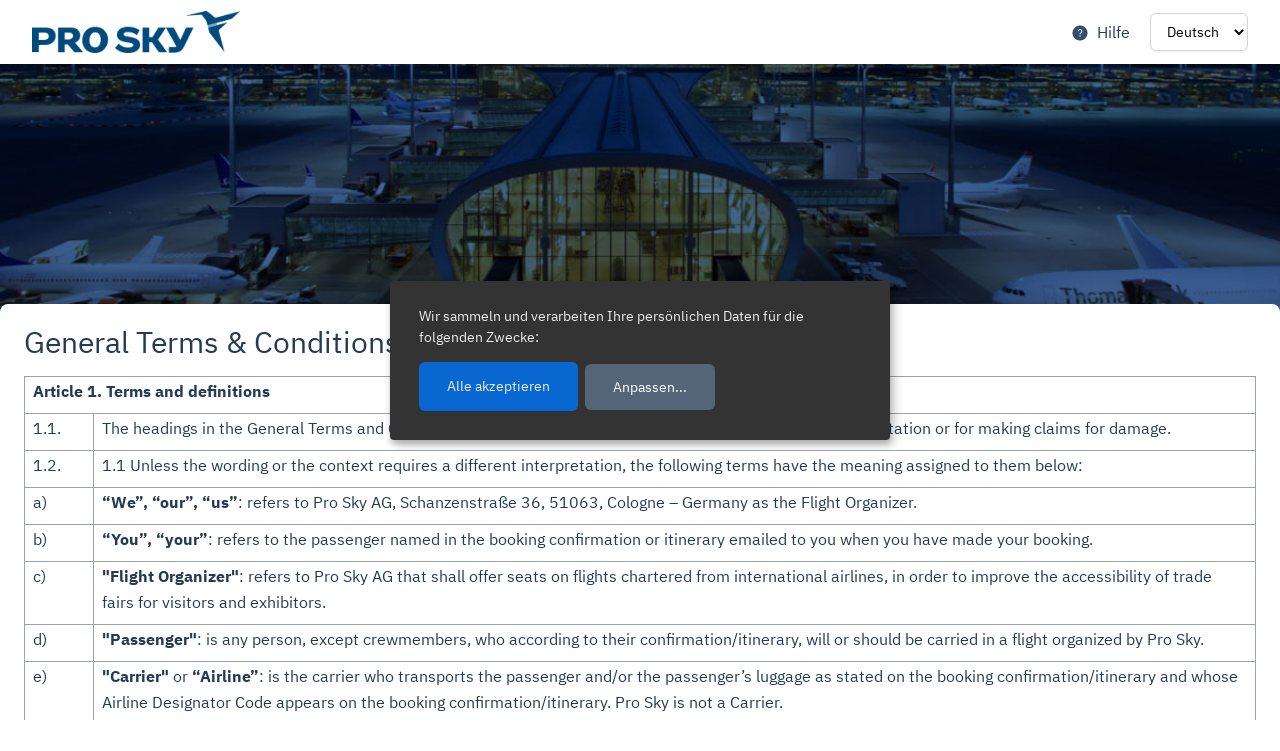

--- FILE ---
content_type: text/html; charset=UTF-8
request_url: https://airtickets.pro-sky.com/en/booking/demoversion/legal
body_size: 21082
content:
<!DOCTYPE html>
<html lang="de">
    <head>
        <meta charset="utf-8">
        <meta name="viewport" content="width=device-width, initial-scale=1">
                                    <title>Demoversion | Pro Sky</title>
                    
        <!-- Klaro! Consent Manager Utility -->
        <script defer src="https://airtickets.pro-sky.com/js/klaro-cm/config.js"></script>
        <script defer src="https://airtickets.pro-sky.com/js/klaro-cm/klaro.js"></script>
        <link href="https://airtickets.pro-sky.com/css/klaro.css" rel="stylesheet">

        <!-- Favicon -->
		<link rel="shortcut icon" href="https://airtickets.pro-sky.com/favicon.ico">

        <!-- Styles -->
        <link rel="stylesheet" href="https://airtickets.pro-sky.com/css/app-tailwind.css?id=fa11aeafb8ddf0e52efa">
        <style >[wire\:loading], [wire\:loading\.delay], [wire\:loading\.inline-block], [wire\:loading\.inline], [wire\:loading\.block], [wire\:loading\.flex], [wire\:loading\.table], [wire\:loading\.grid], [wire\:loading\.inline-flex] {display: none;}[wire\:loading\.delay\.shortest], [wire\:loading\.delay\.shorter], [wire\:loading\.delay\.short], [wire\:loading\.delay\.long], [wire\:loading\.delay\.longer], [wire\:loading\.delay\.longest] {display:none;}[wire\:offline] {display: none;}[wire\:dirty]:not(textarea):not(input):not(select) {display: none;}input:-webkit-autofill, select:-webkit-autofill, textarea:-webkit-autofill {animation-duration: 50000s;animation-name: livewireautofill;}@keyframes livewireautofill { from {} }</style>

        <link rel="icon" type="image/png" sizes="16x16" href="https://airtickets.pro-sky.com/images/icons/favicon-16x16.png">
<link rel="icon" type="image/png" sizes="32x32" href="https://airtickets.pro-sky.com/images/icons/favicon-32x32.png">
<link rel="apple-touch-icon" sizes="180x180" href="https://airtickets.pro-sky.com/images/icons/apple-touch-icon.png">

<link rel="mask-icon" href="https://airtickets.pro-sky.com/images/icons/safari-pinned-tab.svg" color="#267bb4">
<link rel="manifest" href="https://airtickets.pro-sky.com/site.webmanifest.json">
<meta name="msapplication-config" content="https://airtickets.pro-sky.com/browserconfig.xml">
<meta name="msapplication-TileColor" content="#267bb4">
<meta name="theme-color" content="#267bb4">
        
        <!-- CSRF Token -->
        <meta name="csrf-token" content="fIGeSnmUwuGyNVEjHBfkYzNbzH2oXGHvwNR89NlF">

        <script src="https://cdn.jsdelivr.net/gh/alpinejs/alpine@v2.x.x/dist/alpine.min.js" defer></script>
        <script src="https://js.stripe.com/basil/stripe.js"></script>
    </head>

    <body>
            <div class="min-h-screen flex flex-col">

                                
    <div class="bg-oslo bg-cover bg-no-repeat bg-top bg-gray-100 h-96"
        >
        <div class="bg-white">
    <div class="max-w-7xl mx-auto px-4 sm:px-6 lg:px-8">
        <div class="flex items-center justify-between h-16">
            <div class="flex items-center">
                <div class="flex-shrink-0">
                                    <a href="https://airtickets.pro-sky.com/de/booking/demoversion ">
                        <img class="w-52" src="https://airtickets.pro-sky.com/images/logo-prosky.png" alt="">
                    </a>
                                </div>
            </div>
            
            <div class="flex items-center">
                                    <div>
                        <a href="https://airtickets.pro-sky.com/de/booking/demoversion/faq" class="text-prosky-text flex flex-row hover:text-prosky-blue">
                            <svg class="mt-1 mr-2" width="18" height="18" viewBox="0 0 18 18" fill="none" xmlns="http://www.w3.org/2000/svg">
                                <path fill-rule="evenodd" clip-rule="evenodd" d="M9 16.5C13.1421 16.5 16.5 13.1421 16.5 9C16.5 4.85786 13.1421 1.5 9 1.5C4.85786 1.5 1.5 4.85786 1.5 9C1.5 13.1421 4.85786 16.5 9 16.5ZM9.43081 10.2674V10.6012H8.54416V10.2257C8.54416 10.0101 8.57198 9.82058 8.62761 9.65716C8.68324 9.49374 8.75452 9.34944 8.84145 9.22427C8.92837 9.0991 9.02747 8.98957 9.13873 8.89569C9.25 8.80181 9.36474 8.70967 9.48296 8.61926C9.59423 8.53581 9.70202 8.45236 9.80633 8.36892C9.91064 8.28547 10.0028 8.19159 10.0828 8.08727C10.1627 7.98296 10.2271 7.86648 10.2757 7.73783C10.3244 7.60918 10.3487 7.45445 10.3487 7.27364C10.3487 6.83554 10.234 6.51912 10.0045 6.32441C9.77503 6.12969 9.4621 6.03234 9.06572 6.03234C8.82232 6.03234 8.61544 6.07058 8.44506 6.14708C8.27469 6.22357 8.13213 6.32441 8.01739 6.44958C7.90264 6.57476 7.81224 6.71558 7.74618 6.87204C7.68011 7.02851 7.63317 7.18672 7.60535 7.34666L6.75 7.13804C6.79172 6.90855 6.86648 6.68255 6.97427 6.46001C7.08206 6.23748 7.23157 6.03581 7.42281 5.85501C7.61405 5.6742 7.85049 5.52816 8.13213 5.4169C8.41377 5.30563 8.75278 5.25 9.14917 5.25C9.45515 5.25 9.74026 5.28999 10.0045 5.36996C10.2688 5.44993 10.4965 5.56989 10.6878 5.72983C10.879 5.88978 11.0303 6.09145 11.1415 6.33484C11.2528 6.57823 11.3084 6.85987 11.3084 7.17976C11.3084 7.43011 11.2789 7.64743 11.2197 7.83171C11.1606 8.01599 11.0824 8.17768 10.985 8.31676C10.8877 8.45584 10.7799 8.57754 10.6617 8.68185C10.5435 8.78616 10.4218 8.887 10.2966 8.98435C10.1784 9.07476 10.0671 9.16342 9.9628 9.25035C9.85848 9.33727 9.76634 9.43115 9.68637 9.53199C9.6064 9.63282 9.54381 9.74235 9.49861 9.86057C9.45341 9.97879 9.43081 10.1144 9.43081 10.2674ZM9.50383 11.4252V12.75H8.46071V11.4252H9.50383Z" fill="#334E68"/>
                            </svg>
                            <span>Hilfe</span>
                        </a>
                    </div>
                                <select x-model="lang" x-data="{ 'lang': 'de', 'langs' : [&quot;en&quot;,&quot;de&quot;], 'currentRoute' : 'ZnJvbnRlbmQuYm9va2luZ3BhZ2VzLmxlZ2Fs', 'slug': 'demoversion', 'target' : 'https://airtickets.pro-sky.com/booking/demoversion/language-select' }"
            @change="window.location.href = target + '?setLang=' + lang + '&returnTo=' + currentRoute + '&slug=' + slug"
            class="bg-prosky-bg ml-5 block py-2 px-3 border border-gray-300 bg-white rounded-md shadow-sm focus:outline-none focus:ring-indigo-500 focus:border-indigo-500 sm:text-sm">
                    <option value="en">English</option>
                    <option value="de">Deutsch</option>
            </select>

            </div>
        </div>
    </div>
</div>
<header class="h-48">
    <div class="max-w-7xl mx-auto py-6 px-4 sm:px-6 lg:px-8">
        <h1 class="text-3xl font-bold leading-tight text-white pt-12"
                    >
            
        </h1>
        <p class="text-2xl mt-1 font-normal text-white leading-8"
                   >
            <span class="text-3xl font-bold"></span>
            </div>
</header>    

    </div>
    <div class="bg-gray-100" style="min-height: 450px;">

        <main>
            <div class=" max-w-7xl mx-auto py-6">
                <div class="px-4 py-6 sm:px-0">
                    <div class="bg-white shadow overflow-hidden sm:rounded-lg -mt-32">
                        <div class="px-4 py-5 sm:px-6">
                            <article class="legal">
                                <h1>General Terms & Conditions</h1>
                                

                                
                                    <table class="border-1">
                                        <tbody>
                                        <tr>
                                            <td colspan="2" class="confluenceTd"><p><strong>Article 1. Terms and
                                                        definitions</strong></p></td>
                                        </tr>
                                        <tr>
                                            <td class="confluenceTd"><p>1.1.</p></td>
                                            <td class="confluenceTd"><p>The headings in the General Terms and Conditions
                                                    are only for transparency and are not relevant for interpretation or
                                                    for making claims for damage.</p></td>
                                        </tr>
                                        <tr>
                                            <td class="confluenceTd"><p>1.2.</p></td>
                                            <td class="confluenceTd"><p>1.1 Unless the wording or the context requires a
                                                    different interpretation, the following terms have the meaning
                                                    assigned to them below:</p></td>
                                        </tr>
                                        <tr>
                                            <td class="confluenceTd"><p>a)</p></td>
                                            <td class="confluenceTd"><p><strong>“We”, “our”, “us”</strong>: refers to
                                                    Pro Sky AG, Schanzenstraße 36, 51063, Cologne – Germany as the
                                                    Flight Organizer. </p></td>
                                        </tr>
                                        <tr>
                                            <td class="confluenceTd"><p>b)</p></td>
                                            <td class="confluenceTd"><p><strong>“You”, “your”</strong>: refers to the
                                                    passenger named in the booking confirmation or itinerary emailed to
                                                    you when you have made your booking.</p></td>
                                        </tr>
                                        <tr>
                                            <td class="confluenceTd"><p>c)</p></td>
                                            <td class="confluenceTd"><p><strong>"Flight Organizer"</strong>: refers to
                                                    Pro Sky AG that shall offer seats on flights chartered from
                                                    international airlines, in order to improve the accessibility of
                                                    trade fairs for visitors and exhibitors.</p></td>
                                        </tr>
                                        <tr>
                                            <td class="confluenceTd"><p>d)</p></td>
                                            <td class="confluenceTd"><p><strong>"Passenger"</strong>: is any person,
                                                    except crewmembers, who according to their confirmation/itinerary,
                                                    will or should be carried in a flight organized by Pro Sky.</p></td>
                                        </tr>
                                        <tr>
                                            <td class="confluenceTd"><p>e)</p></td>
                                            <td class="confluenceTd"><p><strong>"Carrier"</strong> or
                                                    <strong>“Airline”</strong>: is the carrier who transports the
                                                    passenger and/or the passenger’s luggage as stated on the booking
                                                    confirmation/itinerary and whose Airline Designator Code appears on
                                                    the booking confirmation/itinerary. Pro Sky is not a Carrier.</p>
                                            </td>
                                        </tr>
                                        <tr>
                                            <td class="confluenceTd"><p>f)</p></td>
                                            <td class="confluenceTd"><p><strong>“Flight Program”</strong> : is a
                                                    collection of flights organized by Pro Sky and chartered from
                                                    international carrier with the only end of improve the accessibility
                                                    of a specific trade fairs.</p></td>
                                        </tr>
                                        <tr>
                                            <td class="confluenceTd"><p>g)</p></td>
                                            <td class="confluenceTd"><p><strong>“Booking confirmation”</strong> or
                                                    <strong>“itinerary”</strong>: refers to the document sent to the
                                                    email address used in your booking. The booking confirmation or
                                                    itinerary sets out the passengers’ names, flights, dates, timings
                                                    and routes of the flights you have booked, the fares and its
                                                    conditions.</p></td>
                                        </tr>
                                        <tr>
                                            <td class="confluenceTd"><p>h)</p></td>
                                            <td class="confluenceTd"><p><strong>"Fare"</strong>: is the final price,
                                                    which you must pay for the flight which you have booked and is
                                                    comprised of the Flight Fare and the additional charges.</p></td>
                                        </tr>
                                        <tr>
                                            <td class="confluenceTd"><p>i)</p></td>
                                            <td class="confluenceTd"><p><strong>“Luggage”</strong>: is your personal
                                                    property, which you are taking with you on your journey. Unless
                                                    otherwise stated, this comprises: </p>
                                                <ul>
                                                    <li><p>Carry-on luggage: luggage you take with you on the plane and
                                                            is not checked in</p></li>
                                                    <li><p>Checked-in luggage: luggage you check in to be carried in the
                                                            hold, and which we give you a luggage identification tag
                                                            for.</p></li>
                                                </ul>
                                            </td>
                                        </tr>
                                        <tr>
                                            <td class="confluenceTd"><p>j)</p></td>
                                            <td class="confluenceTd"><p><strong>"Force Majeure"</strong>: refers to
                                                    unusual and unforeseeable circumstances beyond ours or your control,
                                                    which could not have been avoided even if all due care had been
                                                    taken.</p></td>
                                        </tr>
                                        <tr>
                                            <td colspan="2" class="confluenceTd"><p><strong>Article 2. Purpose and
                                                        applicable regulations</strong></p></td>
                                        </tr>
                                        <tr>
                                            <td class="confluenceTd"><p>2.1.</p></td>
                                            <td class="confluenceTd"><p>Pro Sky shall offer seats on flights chartered
                                                    from international airlines, in order to improve the accessibility
                                                    of trade fairs for visitors and exhibitors, and this will be
                                                    regulated by the these General Conditions and Conditions.</p></td>
                                        </tr>
                                        <tr>
                                            <td class="confluenceTd"><p>2.2.</p></td>
                                            <td class="confluenceTd"><p>The “Airline Condition of Carriage” regulates
                                                    how an airline shall carry the passenger and their luggage to the
                                                    destination specified on the booking confirmation/itinerary. Pro Sky
                                                    shall make the respective “Airline Condition of Carriage” available
                                                    to passenger during the booking process and send it together with
                                                    booking confirmation/itinerary.</p></td>
                                        </tr>
                                        <tr>
                                            <td class="confluenceTd"><p>2.3.</p></td>
                                            <td class="confluenceTd"><p>None of the conditions of “Airline Condition of
                                                    Carriage” or “Pro Sky General Term and Conditions” shall invalidate
                                                    any of the passenger's rights provided for by applicable
                                                    legislation.</p></td>
                                        </tr>
                                        <tr>
                                            <td colspan="2" class="confluenceTd"><p><strong>Article 3 - Reservations and
                                                        changes to bookings</strong></p></td>
                                        </tr>
                                        <tr>
                                            <td class="confluenceTd"><p>3.1.</p></td>
                                            <td class="confluenceTd"><p>General</p></td>
                                        </tr>
                                        <tr>
                                            <td class="confluenceTd"><p>3.1.1.</p></td>
                                            <td class="confluenceTd"><p>We will only carry the passengers named in the
                                                    relevant booking confirmation or itinerary. You must prove your
                                                    identity.</p></td>
                                        </tr>
                                        <tr>
                                            <td class="confluenceTd"><p>3.1.2</p></td>
                                            <td class="confluenceTd"><p>Your reservation is not transferable.</p></td>
                                        </tr>
                                        <tr>
                                            <td class="confluenceTd"><p>3.1.3.</p></td>
                                            <td class="confluenceTd"><p>The booking confirmation or itinerary
                                                    constitutes evidence of the contract between you, us and the Carrier
                                                    that will operate you flight. The conditions contained in the
                                                    booking confirmation or itinerary are a summary of the provisions of
                                                    these General Terms and Conditions.</p></td>
                                        </tr>
                                        <tr>
                                            <td class="confluenceTd"><p>3.1.4</p></td>
                                            <td class="confluenceTd"><p>Your reservation is only valid for the flights,
                                                    carrier, dates and route set out in the booking confirmation or
                                                    itinerary, and cannot be used with any other carrier or flight
                                                    program. However, you can change flights dates if the dates are
                                                    available in the respective flight program where you reservation
                                                    belongs, you pay the appropriate flight-change fees– insofar as this
                                                    is specified in the fare conditions – plus any price difference
                                                    between the total amount you originally paid and the total amount
                                                    due for the new flights</p></td>
                                        </tr>
                                        <tr>
                                            <td class="confluenceTd"><p>3.2.</p></td>
                                            <td class="confluenceTd"><p>Contact</p></td>
                                        </tr>
                                        <tr>
                                            <td class="confluenceTd"><p>3.2.1</p></td>
                                            <td class="confluenceTd"><p>If we need to contact you, we will do so using
                                                    the email address you gave when you made the booking, and
                                                    occasionally by text message to the mobile number, you gave us.&nbsp;Evidence
                                                    that we sent the email or text message will be considered to be
                                                    evidence that you received it.</p></td>
                                        </tr>
                                        <tr>
                                            <td class="confluenceTd"><p>3.3</p></td>
                                            <td class="confluenceTd"><p>Personal information</p></td>
                                        </tr>
                                        <tr>
                                            <td class="confluenceTd"><p>3.3.1.</p></td>
                                            <td class="confluenceTd"><p>You accept that you have provided your personal
                                                    data to us for the following purposes: making a flight booking,
                                                    obtaining additional services, development and provision of
                                                    services, facilitating immigration and entry procedures, as well as
                                                    conveying these data associated&nbsp;to&nbsp;the organization of
                                                    your journey to government agencies. You authorize us to transmit
                                                    this information to our own offices, the airline (s) that will
                                                    perform you flight, government agencies and to any other provider of
                                                    the above-mentioned services solely for the purposes stated
                                                    above.</p></td>
                                        </tr>
                                        <tr>
                                            <td class="confluenceTd"><p>3.3.2.</p></td>
                                            <td class="confluenceTd"><p>We check all payment transactions to prevent
                                                    fraud and any other kind of abuse. We use both internal and external
                                                    sources to do so. You accept that we also verify clearly
                                                    identifiable technical features for this purpose. If specific
                                                    circumstances are detected, we reserve the right to send information
                                                    (including personal data) to other companies within the Pro Sky
                                                    Group. They will then also process this information for their own
                                                    purposes.</p></td>
                                        </tr>
                                        <tr>
                                            <td colspan="2" class="confluenceTd"><p><strong>Article 4 - Fares, taxes,
                                                        fees and charges </strong></p></td>
                                        </tr>
                                        <tr>
                                            <td class="confluenceTd"><p>4.1.</p></td>
                                            <td class="confluenceTd"><p>Fares</p></td>
                                        </tr>
                                        <tr>
                                            <td class="confluenceTd"><p>4.1.1</p></td>
                                            <td class="confluenceTd"><p>Fares apply only for carriage from airport of
                                                    departure to the destination airport and do not include ground
                                                    transport services between airports or between airports and city
                                                    centers. Your fare will be in line with our tariffs on the date you
                                                    pay for your booking. If you change any aspects of your booking,
                                                    this may affect the amount you have to pay</p></td>
                                        </tr>
                                        <tr>
                                            <td class="confluenceTd"><p>4.2.</p></td>
                                            <td class="confluenceTd"><p>Taxes, Fees and Charges</p></td>
                                        </tr>
                                        <tr>
                                            <td class="confluenceTd"><p>4.2.1</p></td>
                                            <td class="confluenceTd"><p>You shall pay all applicable taxes, fees and
                                                    other charges imposed by the state or local government or by another
                                                    authority, or by the operator of an airport with regard to the
                                                    passenger or services provided to the passenger, in addition to the
                                                    airfare. When you book our flights, you will be informed of such
                                                    taxes, fees and other charges that are not included in the fare.
                                                    They will be displayed in the price breakdown at the time you make
                                                    your booking.</p></td>
                                        </tr>
                                        <tr>
                                            <td colspan="2" class="confluenceTd"><p><strong>Article 5 - Currency and
                                                        payments </strong></p></td>
                                        </tr>
                                        <tr>
                                            <td class="confluenceTd"><p>5.1</p></td>
                                            <td class="confluenceTd"><p>Currency</p></td>
                                        </tr>
                                        <tr>
                                            <td class="confluenceTd"><p>5.1.1</p></td>
                                            <td class="confluenceTd"><p>You must pay fares, taxes, fees and charges in
                                                    Euros (EUR), unless we specify another currency when (or before) you
                                                    make your payment.</p></td>
                                        </tr>
                                        <tr>
                                            <td class="confluenceTd"><p>5.1.2</p></td>
                                            <td class="confluenceTd"><p>Payment with credit cards may&nbsp;be affected
                                                    by exchange fluctuation between the time you make your booking and
                                                    the time your card provider converts the currency. This is because
                                                    the currency is usually converted a number of days after the date
                                                    the booking is made.</p></td>
                                        </tr>
                                        <tr>
                                            <td class="confluenceTd"><p>5.2.</p></td>
                                            <td class="confluenceTd"><p>Payment</p></td>
                                        </tr>
                                        <tr>
                                            <td class="confluenceTd"><p>5.2.1.</p></td>
                                            <td class="confluenceTd"><p>Unless otherwise stated, the fare is due as soon
                                                    as the booking process is finalized.</p></td>
                                        </tr>
                                        <tr>
                                            <td class="confluenceTd"><p>5.2.2.</p></td>
                                            <td class="confluenceTd"><p>The payment methods available are displayed in
                                                    our booking page.</p></td>
                                        </tr>
                                        <tr>
                                            <td class="confluenceTd"><p>5.2.3</p></td>
                                            <td class="confluenceTd"><p>If we have accepted the method of payment which
                                                    you have chosen, the Total Fare is deemed as provisionally paid,
                                                    until we ascertain or have reasonable grounds to suspect that:</p>
                                            </td>
                                        </tr>
                                        <tr>
                                            <td class="confluenceTd"><p>a)</p></td>
                                            <td class="confluenceTd"><p>the credit card or PayPal details provided by
                                                    you are incorrect or incomplete,</p></td>
                                        </tr>
                                        <tr>
                                            <td class="confluenceTd"><p>b)</p></td>
                                            <td class="confluenceTd"><p>you are not the authorized owner of the credit
                                                    card, PayPal or bank account,</p></td>
                                        </tr>
                                        <tr>
                                            <td class="confluenceTd"><p>c)</p></td>
                                            <td class="confluenceTd"><p>for any other reason you are not entitled to
                                                    access PayPal or credit card, either completely or to an extent
                                                    which will prevent you from honoring your financial commitment to
                                                    us,</p></td>
                                        </tr>
                                        <tr>
                                            <td class="confluenceTd"><p>d)</p></td>
                                            <td class="confluenceTd"><p>the credit card company or PayPal does not grant
                                                    payment of the amount requested by us on the basis of the debit
                                                    authorization you granted us,</p></td>
                                        </tr>
                                        <tr>
                                            <td class="confluenceTd"><p>e)</p></td>
                                            <td class="confluenceTd"><p>the amount which we debit from your credit card
                                                    or PayPal is transferred back into your account either in full or in
                                                    part, or the monies are returned to you in whatever way,</p></td>
                                        </tr>
                                        <tr>
                                            <td class="confluenceTd"><p>5.2.4</p></td>
                                            <td class="confluenceTd"><p>Until the Fare is paid in full, we have the
                                                    right to refuse to provide all of the services which we have agreed
                                                    to provide in this agreement, in particular to refuse to carry
                                                    you.</p></td>
                                        </tr>
                                        <tr>
                                            <td colspan="2" class="confluenceTd"><p><strong>Article 6. Seating, check-in
                                                        and boarding</strong></p></td>
                                        </tr>
                                        <tr>
                                            <td class="confluenceTd"><p>6.1.</p></td>
                                            <td class="confluenceTd"><p>Seating</p></td>
                                        </tr>
                                        <tr>
                                            <td class="confluenceTd"><p>6.1.1.</p></td>
                                            <td class="confluenceTd"><p>Advance seat reservation is not available,
                                                    unless otherwise defined in your fare conditions. If this service is
                                                    available, you may choose, if available, a specific seat category
                                                    (aisle, window or middle seat).</p></td>
                                        </tr>
                                        <tr>
                                            <td class="confluenceTd"><p>6.1.2.</p></td>
                                            <td class="confluenceTd"><p>The Airline and Pro Sky can change a passenger’s
                                                    seat at any time, even after they have boarded the plane, if this is
                                                    necessary for safety or security reasons, or for operational
                                                    reasons.</p></td>
                                        </tr>
                                        <tr>
                                            <td class="confluenceTd"><p>6.2.</p></td>
                                            <td class="confluenceTd"><p>Check-in</p></td>
                                        </tr>
                                        <tr>
                                            <td class="confluenceTd"><p>6.2.1</p></td>
                                            <td class="confluenceTd"><p>You must check in at airport, online check-in is
                                                    not available. We recommend that you arrive at check-in desks two
                                                    hours before departure. </p>
                                                <p></p></td>
                                        </tr>
                                        <tr>
                                            <td class="confluenceTd"><p>6.2.2</p></td>
                                            <td class="confluenceTd"><p>You must produce valid official photo-ID
                                                    document, which match the details on your booking confirmation, at
                                                    check-in counters.</p></td>
                                        </tr>
                                        <tr>
                                            <td class="confluenceTd"><p>6.2.3</p></td>
                                            <td class="confluenceTd"><p>All relevant information regarding your flight
                                                    (Airline, flight number, designated check-in counter and boarding
                                                    gate) will be displayed on the official information boards at the
                                                    airport.</p></td>
                                        </tr>
                                        <tr>
                                            <td class="confluenceTd"><p>6.2.4</p></td>
                                            <td class="confluenceTd"><p>The check-in desks open two hours before the
                                                    scheduled departure time. Passengers who have not arrived at the
                                                    check-in desk and presented themselves to the check-in staff by at
                                                    the latest 45 minutes before the scheduled departure of their flight
                                                    will no longer be able to be checked-in.</p></td>
                                        </tr>
                                        <tr>
                                            <td class="confluenceTd"><p>6.3.</p></td>
                                            <td class="confluenceTd"><p>Boarding</p>
                                                <p></p></td>
                                        </tr>
                                        <tr>
                                            <td class="confluenceTd"><p>6.3.1</p></td>
                                            <td class="confluenceTd"><p>You must be present at the boarding gate no
                                                    later than the time specified in your boarding card. We have the
                                                    right to cancel your booking if you fail to arrive at the boarding
                                                    gate in time.<br></p></td>
                                        </tr>
                                        <tr>
                                            <td class="confluenceTd"><p>6.3.2</p></td>
                                            <td class="confluenceTd"><p>You must produce valid official photo-ID
                                                    document, which match the details on your boarding card, at airport
                                                    security and at the boarding gate.</p></td>
                                        </tr>
                                        <tr>
                                            <td class="confluenceTd"><p></p></td>
                                            <td class="confluenceTd"><p></p></td>
                                        </tr>
                                        <tr>
                                            <td colspan="2" class="confluenceTd"><p><strong>Article 7. Luggage and
                                                        Excess Luggage</strong></p></td>
                                        </tr>
                                        <tr>
                                            <td class="confluenceTd"><p>7.1</p></td>
                                            <td class="confluenceTd"><p>Free luggage and Excess luggage</p></td>
                                        </tr>
                                        <tr>
                                            <td class="confluenceTd"><p>7.1.1</p></td>
                                            <td class="confluenceTd"><p>Based on the applicable tariff, you can take a
                                                    limited number of luggage items with you on board as part of your
                                                    luggage allowance. Your free luggage allowance is shown on your
                                                    booking confirmation and can also be obtained from us. You will be
                                                    required to pay a charge for the carriage of luggage in excess of
                                                    your free luggage allowance and for special luggage<span
                                                            style="color: rgb(255,86,48);">.</span> The rates that apply
                                                    in these instances are available from us.</p></td>
                                        </tr>
                                        <tr>
                                            <td class="confluenceTd"><p>7.1.2</p></td>
                                            <td class="confluenceTd"><p>We request that you refuse to take any luggage
                                                    on board that you have received from strangers either in your
                                                    carry-on luggage or checked luggage.</p></td>
                                        </tr>
                                        <tr>
                                            <td class="confluenceTd"><p>7.2</p></td>
                                            <td class="confluenceTd"><p>Items that will not be accepted as Luggage:</p>
                                            </td>
                                        </tr>
                                        <tr>
                                            <td class="confluenceTd"><p>7.2.1</p></td>
                                            <td class="confluenceTd"><p>Your luggage must not contain items which could
                                                    be used to endanger the aircraft or people or property on board.
                                                    These are individually listed in the Dangerous Goods Regulations of
                                                    the International Civil Aviation Organisation (ICAO) and the
                                                    International Air Transport Association (IATA). This applies in
                                                    particular to:</p></td>
                                        </tr>
                                        <tr>
                                            <td class="confluenceTd"><p>7.2.1.1</p></td>
                                            <td class="confluenceTd"><p>&nbsp;Articles prohibited from being carried in
                                                    the aircraft cabin</p></td>
                                        </tr>
                                        <tr>
                                            <td class="confluenceTd"><p>a)</p></td>
                                            <td class="confluenceTd"><p>Guns, firearms and weapons - any object capable,
                                                    or appearing capable of discharging a projectile or causing injury
                                                    including:</p></td>
                                        </tr>
                                        <tr>
                                            <td class="confluenceTd"><p></p></td>
                                            <td class="confluenceTd">
                                                <ul>
                                                    <li><p>All firearms (pistols, revolvers, rifles, shot guns etc.)-
                                                            Replica and imitations firearms</p></li>
                                                    <li><p>Component parts of firearms (excluding telescopic sighting
                                                            devices / sights)</p></li>
                                                    <li><p>Air pistols, rifles and pellet guns</p></li>
                                                    <li><p>Signal flare pistols</p></li>
                                                    <li><p>Starter pistols</p></li>
                                                    <li><p>Toy pistols of all types</p></li>
                                                    <li><p>Ball bearing guns</p></li>
                                                    <li><p>Industrial bolt and nail guns</p></li>
                                                    <li><p>Cross bows</p></li>
                                                    <li><p>Catapults</p></li>
                                                    <li><p>Harpoon and spear guns</p></li>
                                                    <li><p>Animal humane killers</p></li>
                                                    <li><p>Stun or shocking devices e.g. cattle prods, ballistic
                                                            conducted energy weapons (taser)</p></li>
                                                    <li><p>Lighters shaped like a firearm</p></li>
                                                </ul>
                                            </td>
                                        </tr>
                                        <tr>
                                            <td class="confluenceTd"><p>b)</p></td>
                                            <td class="confluenceTd"><p>Pointed / edged weapons and sharp objects -
                                                    pointed or edged articles capable of causing injury, including:</p>
                                            </td>
                                        </tr>
                                        <tr>
                                            <td class="confluenceTd"><p></p></td>
                                            <td class="confluenceTd">
                                                <ul>
                                                    <li><p>Axes and hatches</p></li>
                                                    <li><p>Arrows and darts</p></li>
                                                    <li><p>Crampons</p></li>
                                                    <li><p>Harpoons and spears</p></li>
                                                    <li><p>Ice picks</p></li>
                                                    <li><p>Ice skates</p></li>
                                                    <li><p>Lockable or flick knives with blades of any length</p></li>
                                                    <li><p>Knives made of metal or any other material strong enough to
                                                            be used as a potential weapon with blades of any length</p>
                                                    </li>
                                                    <li><p>Meat cleavers</p></li>
                                                    <li><p>Machetes</p></li>
                                                    <li><p>Open razors and blades (excluding safety or disposable razors
                                                            with blades enclosed in cartridge)</p></li>
                                                    <li><p>Sabres, swords and swordsticks</p></li>
                                                    <li><p>Scalpels</p></li>
                                                    <li><p>Scissors</p></li>
                                                    <li><p>Ski and walking / hiking poles</p></li>
                                                    <li><p>Throwing stars</p></li>
                                                    <li><p>Tradesman's tools that have the potential to be used as a
                                                            pointed or edged weapon e.g. drills and drill bits, box
                                                            cutters, utility knives, all saws, screwdrivers, crowbars,
                                                            hammers, pliers, wrenches / spanners, blow torches.</p></li>
                                                </ul>
                                            </td>
                                        </tr>
                                        <tr>
                                            <td class="confluenceTd"><p>c)</p></td>
                                            <td class="confluenceTd"><p>Blunt instruments - any blunt instrument capable
                                                    of causing injury, including:</p></td>
                                        </tr>
                                        <tr>
                                            <td class="confluenceTd"><p></p></td>
                                            <td class="confluenceTd">
                                                <ul>
                                                    <li><p>Baseball and softball bats</p></li>
                                                    <li><p>Clubs or batons rigid or flexible - e.g. Billy clubs,
                                                            blackjacks, night sticks and batons</p></li>
                                                    <li><p>Cricket bats</p></li>
                                                    <li><p>Golf clubs</p></li>
                                                    <li><p>Hockey sticks</p></li>
                                                    <li><p>Lacrosse sticks</p></li>
                                                    <li><p>Kayak and canoe paddles</p></li>
                                                    <li><p>Skateboards, hoverboards</p></li>
                                                    <li><p>Billiard, snooker and pool cues</p></li>
                                                    <li><p>Fishing rods</p></li>
                                                    <li><p>Martial arts equipment e.g. knuckle dusters, clubs, coshes,
                                                            rice flails, num chucks, kubatons, kubasaunts</p></li>
                                                </ul>
                                            </td>
                                        </tr>
                                        <tr>
                                            <td class="confluenceTd"><p>d)</p></td>
                                            <td class="confluenceTd"><p>Explosives and flammable substances - any
                                                    explosive of highly combustible substance which poses a risk to the
                                                    health of passengers and crew or the security of aircraft or
                                                    property, including:</p></td>
                                        </tr>
                                        <tr>
                                            <td class="confluenceTd"><p></p></td>
                                            <td class="confluenceTd">
                                                <ul>
                                                    <li><p>Ammunition</p></li>
                                                    <li><p>Blasting caps</p></li>
                                                    <li><p>Detonators and fuses</p></li>
                                                    <li><p>Explosives and explosive devices</p></li>
                                                    <li><p>Replica or imitation explosive material or devices</p></li>
                                                    <li><p>Mines and other explosive military stores</p></li>
                                                    <li><p>Grenades of all types</p></li>
                                                    <li><p>Gas and gas containers e.g. butane, propane, acetylene,
                                                            oxygen - in large volume.</p></li>
                                                    <li><p>Fireworks, flares in any form and other pyrotechnics
                                                            (including party poppers and toy caps)</p></li>
                                                    <li><p>Strike anywhere matches</p></li>
                                                    <li><p>Smoke generating canisters or cartridges</p></li>
                                                    <li><p>Flammable liquid fuel e.g. petrol / gasoline, diesel, lighter
                                                            fluid, alcohol, ethanol</p></li>
                                                    <li><p>Aerosol spray paint</p></li>
                                                    <li><p>Turpentine and paint thinner</p></li>
                                                    <li><p>Alcoholic beverages exceeding 70% by volume</p></li>
                                                </ul>
                                            </td>
                                        </tr>
                                        <tr>
                                            <td class="confluenceTd"><p>e)</p></td>
                                            <td class="confluenceTd"><p>Chemical and toxic substances - any chemical or
                                                    toxic substance which poses a risk to the health of passengers and
                                                    crew or the security of aircraft or property, including:</p></td>
                                        </tr>
                                        <tr>
                                            <td class="confluenceTd"><p></p></td>
                                            <td class="confluenceTd">
                                                <ul>
                                                    <li><p>Acids and alkalis - e.g. spillable “wet” batteries</p></li>
                                                    <li><p>Corrosive or bleaching substances – e.g. mercury,
                                                            chlorine</p></li>
                                                    <li><p>Disabling or incapacitating sprays – e.g. Mace, pepper spray,
                                                            tear gas</p></li>
                                                    <li><p>Radioactive material - e.g. medicinal or commercial
                                                            isotopes</p></li>
                                                    <li><p>Poisons</p></li>
                                                    <li><p>Infectious or biological hazardous material – e.g. infected
                                                            blood, bacteria and viruses</p></li>
                                                    <li><p>Material capable of spontaneous ignition or combustion</p>
                                                    </li>
                                                    <li><p>Fire extinguishers</p></li>
                                                </ul>
                                            </td>
                                        </tr>
                                        <tr>
                                            <td class="confluenceTd"><p>7.2.1.2</p></td>
                                            <td class="confluenceTd"><p>Articles prohibited from being placed in hold
                                                    luggage</p></td>
                                        </tr>
                                        <tr>
                                            <td class="confluenceTd"><p></p></td>
                                            <td class="confluenceTd">
                                                <ul>
                                                    <li><p>Explosives, including detonators, fuses, grenades, mines and
                                                            explosives</p></li>
                                                    <li><p>Gases: propane, butane</p></li>
                                                    <li><p>Flammable liquids, including gasoline, methanol</p></li>
                                                    <li><p>Flammable solids and reactive substances, including
                                                            magnesium, firelighters, fireworks, flares</p></li>
                                                    <li><p>Lighters, electronic cigarettes</p></li>
                                                    <li><p>Oxidizers and organic peroxides, including bleach, car body
                                                            repair kits</p></li>
                                                    <li><p>Toxic or infectious substances, including rat poison,
                                                            infected blood</p></li>
                                                    <li><p>Radioactive material, including medicinal or commercial
                                                            isotopes</p></li>
                                                    <li><p>Corrosives, including mercury, vehicle batteries</p></li>
                                                    <li><p>Vehicle fuel system components which have contained fuel</p>
                                                    </li>
                                                </ul>
                                            </td>
                                        </tr>
                                        <tr>
                                            <td class="confluenceTd"><p>7.2.1.3</p></td>
                                            <td class="confluenceTd"><p>&nbsp;Items, whose carriage is forbidden owing
                                                    to the national legislation or official regulations of a country,
                                                    via which or to which the aircraft is flying.</p></td>
                                        </tr>
                                        <tr>
                                            <td class="confluenceTd"><p>7.2.1.4</p></td>
                                            <td class="confluenceTd"><p>Items which are justifiably judged by us or the
                                                    Airline as unsuitable for carriage in the type of aircraft being
                                                    used for the flight, because they are dangerous, or because of their
                                                    weight, odor or content, their size or shape or because they are in
                                                    any way delicate, fragile or perishable, or because they will
                                                    unacceptably affect the comfort of other Passengers.</p></td>
                                        </tr>
                                        <tr>
                                            <td class="confluenceTd"><p>7.2.1.5</p></td>
                                            <td class="confluenceTd"><p>Firearms and explosives, handguns, automatic
                                                    weapons, ammunition including blanks, gun sights, fireworks, flares,
                                                    smoke canisters and fire-crackers.</p></td>
                                        </tr>
                                        <tr>
                                            <td class="confluenceTd"><p>7.2.1.6</p></td>
                                            <td class="confluenceTd"><p>If you are unsure about what items you may take
                                                    with you, please call us or ask at the check-in desk.</p></td>
                                        </tr>
                                        <tr>
                                            <td class="confluenceTd"><p>7.2.2</p></td>
                                            <td class="confluenceTd"><p>You must notify us before starting your trip if
                                                    you are carrying weapons of any kind on your person or in your
                                                    luggage, in particular (a) side arms and sprays used for offensive
                                                    or defensive purposes, (b) munitions and explosives, (c) articles
                                                    which, judging by their outward appearance or markings, appear to be
                                                    weapons, munitions or explosives. We accept such articles for
                                                    carriage only if they are carried as cargo or checked luggage in
                                                    accordance with the regulations governing the carriage of dangerous
                                                    goods. Sentence 2 does not apply to police officers who, in the
                                                    performance of their official duties, are required to carry arms.
                                                    During their flight, they must hand over their weapons to the
                                                    captain.</p></td>
                                        </tr>
                                        <tr>
                                            <td class="confluenceTd"><p>7.2.3</p></td>
                                            <td class="confluenceTd"><p>Weapons of any kind, in particular side arms and
                                                    sprays. Sports weapons may be permitted as luggage at our
                                                    discretion. They must be unloaded and have the safety catch on.
                                                    Carriage of ammunition is subject to ICAO and IATA regulations as
                                                    specified in 7.2.1.</p></td>
                                        </tr>
                                        <tr>
                                            <td class="confluenceTd"><p>7.2.4</p></td>
                                            <td class="confluenceTd"><p>Your checked luggage must not contain any
                                                    fragile and perishable items as well as items of particular value,
                                                    such as money, pieces of jewelry, precious metals, jewels,
                                                    computers, laptops, cameras, mobile cell phones, lithium-ion
                                                    batteries and rechargeable batteries, or other electronic devices,
                                                    securities, effects are allowed in the checked-in luggage of the
                                                    passenger as well as other valuables or business papers, samples,
                                                    identification papers, house and car keys, medicines and / or med.
                                                    Aids (hearing aids, braces, glasses) that the passenger needs are
                                                    not included.</p></td>
                                        </tr>
                                        <tr>
                                            <td class="confluenceTd"><p>7.2.5</p></td>
                                            <td class="confluenceTd"><p>Separate lithium batteries or rechargeable
                                                    lithium batteries (commonly used in electronic consumer goods such
                                                    as, for example, laptop computers, mobile phones, watches, and
                                                    cameras) may only be carried in carry-on luggage. A maximum of two
                                                    separate lithium batteries or rechargeable lithium batteries with a
                                                    watt rating not exceeding 160 Wh may be carried as spare batteries
                                                    for electronic consumer goods. The carriage of separate batteries or
                                                    rechargeable batteries with a watt rating between 100 Wh and 160 Wh
                                                    requires previous approval from the airline. Further details about
                                                    the carriage of batteries and rechargeable batteries can be found in
                                                    the International Dangerous Goods Regulations of the International
                                                    Civil Aviation Organization – ICAO – which can be&nbsp;reviewed
                                                    directly on the ICAO website under Dangerous Goods.</p></td>
                                        </tr>
                                        <tr>
                                            <td class="confluenceTd"><p>7.2.6</p></td>
                                            <td class="confluenceTd"><p>We or the Airline are not liable for any items
                                                    referred to in 7.2, if these, despite being prohibited, are
                                                    deliberately included in your checked luggage.</p></td>
                                        </tr>
                                        <tr>
                                            <td class="confluenceTd"><p>7.3</p></td>
                                            <td class="confluenceTd"><p>Right to Refuse Carriage</p></td>
                                        </tr>
                                        <tr>
                                            <td class="confluenceTd"><p>7.3.1</p></td>
                                            <td class="confluenceTd"><p>In accordance with paragraphs 7.2, we will
                                                    refuse to carry as luggage any item described in paragraph 7.2.;
                                                    should the presence of any such item be discovered during carriage,
                                                    we or the Airline may refuse further carriage.</p></td>
                                        </tr>
                                        <tr>
                                            <td class="confluenceTd"><p>7.3.2</p></td>
                                            <td class="confluenceTd"><p>We or the Airline may refuse to carry as luggage
                                                    any item that we deem unsuitable for carriage because of its size,
                                                    shape, weight, content, character, or for safety reasons, or because
                                                    it may negatively affect the well-being of other passengers.
                                                    Information about items unsuitable for carriage is available upon
                                                    request.</p></td>
                                        </tr>
                                        <tr>
                                            <td class="confluenceTd"><p>7.3.3</p></td>
                                            <td class="confluenceTd"><p>The Airline may refuse to accept luggage for
                                                    carriage when it is not properly and suitably packed in suitcases or
                                                    other similar containers to ensure secure and safe transport when
                                                    subjected to the customary care in handling.</p></td>
                                        </tr>
                                        <tr>
                                            <td class="confluenceTd"><p>7.4</p></td>
                                            <td class="confluenceTd"><p>Search of Passengers and luggage</p></td>
                                        </tr>
                                        <tr>
                                            <td class="confluenceTd"><p>7.4.1</p></td>
                                            <td class="confluenceTd"><p>For reasons of safety and security, we or the
                                                    Airline may require you to permit a search or screening of your
                                                    person and your luggage, as well as an X-ray of your luggage. If you
                                                    do not agree to a search of your person or luggage to determine the
                                                    presence of articles which are inadmissible or which have not been
                                                    presented in compliance with paragraph 7.3., we or the Airline may
                                                    refuse to carry you and your luggage; your right to compensation in
                                                    such cases will be limited to the refund of the airfare in
                                                    accordance with Article 9.2 of these Conditions of Carriage.</p>
                                            </td>
                                        </tr>
                                        <tr>
                                            <td class="confluenceTd"><p>7.5</p></td>
                                            <td class="confluenceTd"><p>Checked luggage</p></td>
                                        </tr>
                                        <tr>
                                            <td class="confluenceTd"><p>7.5.1</p></td>
                                            <td class="confluenceTd"><p>The Airline will take care of&nbsp;your checked
                                                    luggage when you hand it over to them. The Airline will register it
                                                    in your ticket, which will represent&nbsp;your luggage receipt. If
                                                    the Airline issue a luggage identification tag in addition to the
                                                    luggage receipt, this is for identification purposes only.</p></td>
                                        </tr>
                                        <tr>
                                            <td class="confluenceTd"><p>7.5.2</p></td>
                                            <td class="confluenceTd"><p>Checked luggage must have your name or other
                                                    personal identification affixed to it.<br></p></td>
                                        </tr>
                                        <tr>
                                            <td class="confluenceTd"><p>7.5.3</p></td>
                                            <td class="confluenceTd"><p>Checked luggage will be carried on the same
                                                    aircraft as you, unless we decide for safety, security or
                                                    operational reasons to carry it on an alternative flight (the next
                                                    one, when possible). If your checked luggage is carried on a
                                                    subsequent flight, we will deliver it to you at the place you are
                                                    staying, unless your presence is required for customs
                                                    clearance. </p></td>
                                        </tr>
                                        <tr>
                                            <td class="confluenceTd"><p>7.6</p></td>
                                            <td class="confluenceTd"><p>Carry-on luggage</p></td>
                                        </tr>
                                        <tr>
                                            <td class="confluenceTd"><p>7.6.1</p></td>
                                            <td class="confluenceTd"><p>We may specify the number, maximum weight and
                                                    maximum dimensions for carry-on luggage. Carry-on luggage must, in
                                                    all events, fit either under the seat in front of you or in the
                                                    luggage compartments. If your carry-on luggage does not comply with
                                                    these conditions or does not meet safety and security requirements,
                                                    it must be transported as checked luggage.<br></p></td>
                                        </tr>
                                        <tr>
                                            <td class="confluenceTd"><p>7.6.2</p></td>
                                            <td class="confluenceTd"><p>Items that are not suitable for transport in the
                                                    cargo hold, such as, for example, delicate musical instruments, and
                                                    which do not meet the requirements in paragraph 7.6.1. above, will
                                                    only be accepted for transport in the cabin if you have given us
                                                    prior notice and we have accepted the item for carriage. We may levy
                                                    a surcharge for this additional service.<br></p></td>
                                        </tr>
                                        <tr>
                                            <td class="confluenceTd"><p>7.7</p></td>
                                            <td class="confluenceTd"><p>Return of Checked luggage</p></td>
                                        </tr>
                                        <tr>
                                            <td class="confluenceTd"><p>7.7.1</p></td>
                                            <td class="confluenceTd"><p>You are required to collect your luggage as soon
                                                    as it is made available to you at your destination or stopover
                                                    airport.</p></td>
                                        </tr>
                                        <tr>
                                            <td class="confluenceTd"><p>7.7.2</p></td>
                                            <td class="confluenceTd"><p>If a person claiming checked luggage is unable
                                                    to produce the luggage receipt or identify the luggage by means of
                                                    the luggage (identification) tag, should one have been issued, we
                                                    will deliver the luggage to this person only on the condition that
                                                    their right to collect it has been established to our
                                                    satisfaction.</p></td>
                                        </tr>
                                        <tr>
                                            <td class="confluenceTd"><p>7.7.3</p></td>
                                            <td class="confluenceTd"><p>If you discover upon arrival at the airport that
                                                    your baggage is missing or is damaged, please contact the Baggage
                                                    Service Office of the respective airline and submit a luggage
                                                    claim.</p></td>
                                        </tr>
                                        <tr>
                                            <td colspan="2" class="confluenceTd"><p><strong>Article 8. Schedules,
                                                        Cancellations, Delays and Diversions</strong></p></td>
                                        </tr>
                                        <tr>
                                            <td class="confluenceTd"><p>8.1. </p></td>
                                            <td class="confluenceTd"><p>Schedules</p></td>
                                        </tr>
                                        <tr>
                                            <td class="confluenceTd"><p>8.1.1</p></td>
                                            <td class="confluenceTd"><p>When we accept your booking, the scheduled
                                                    flight timings and flight numbers in force at the time will be shown
                                                    in your booking confirmation or itinerary. The flight timings&nbsp;and
                                                    flight numbers&nbsp; shown in your booking confirmation or itinerary
                                                    may change before scheduled departure.</p></td>
                                        </tr>
                                        <tr>
                                            <td class="confluenceTd"><p>8.1.2</p></td>
                                            <td class="confluenceTd"><p>If we change flight timings or numbers before
                                                    scheduled departure, we will notify you about these changes by
                                                    e-mail and text message (if you gave us a phone number for this
                                                    purpose). </p></td>
                                        </tr>
                                        <tr>
                                            <td class="confluenceTd"><p>8.1.3</p></td>
                                            <td class="confluenceTd"><p>If, before the date of travel:</p>
                                                <ul>
                                                    <li><p>we make a significant change to the scheduled departure
                                                            time;</p></li>
                                                    <li><p>this is unacceptable to you; and</p></li>
                                                    <li><p>we cannot book you on an alternative flight which is
                                                            acceptable to you;</p></li>
                                                </ul>
                                                <p>You will be entitled to a full refund of all amounts you have paid in
                                                    connection with that flight.</p></td>
                                        </tr>
                                        <tr>
                                            <td class="confluenceTd"><p>8.2</p></td>
                                            <td class="confluenceTd"><p>Delays and Cancellation </p></td>
                                        </tr>
                                        <tr>
                                            <td class="confluenceTd"><p>8.2.1</p></td>
                                            <td class="confluenceTd"><p>We make every effort to avoid delays. In
                                                    exercising these efforts and in order to prevent flight
                                                    cancellations, the measures taken may include arranging for your
                                                    flight on an alternative aircraft or with a different airline.</p>
                                            </td>
                                        </tr>
                                        <tr>
                                            <td class="confluenceTd"><p>8.2.2</p></td>
                                            <td class="confluenceTd"><p>If your flight is cancelled, your departure is
                                                    delayed by at least two hours, you may be entitled to compensation
                                                    and assistance, and also a refund. Your rights in this case, in
                                                    particular the exact conditions and the type and extent of services
                                                    are determined by the Regulation (EC) No. 261/2004 of the European
                                                    Parliament and European Council dated 11.02.2004.</p></td>
                                        </tr>
                                        <tr>
                                            <td colspan="2" class="confluenceTd"><p><strong>Article 9. Refunds</strong>
                                                </p></td>
                                        </tr>
                                        <tr>
                                            <td class="confluenceTd"><p>9.1</p></td>
                                            <td class="confluenceTd"><p>Mandatory refunds</p></td>
                                        </tr>
                                        <tr>
                                            <td class="confluenceTd"><p>9.1.1</p></td>
                                            <td class="confluenceTd"><p>If your flight is cancelled, your departure is
                                                    delayed by at least two hours or you are denied boarding, you may be
                                                    entitled to a refund. Your rights in this case, in particular the
                                                    exact conditions and the type and extent of services are determined
                                                    by the Regulation (EC) No. 261/2004 of the European Parliament and
                                                    European Council dated 11.02.2004.</p></td>
                                        </tr>
                                        <tr>
                                            <td class="confluenceTd"><p>9.1.2.</p></td>
                                            <td class="confluenceTd"><p>The mandatory refund will be equal to the fare
                                                    you paid for the particular flight you can’t take plus any
                                                    associated taxes, fees and charges that you paid.</p></td>
                                        </tr>
                                        <tr>
                                            <td class="confluenceTd"><p>9.2</p></td>
                                            <td class="confluenceTd"><p>Fare refunds</p></td>
                                        </tr>
                                        <tr>
                                            <td class="confluenceTd"><p>9.2.1.</p></td>
                                            <td class="confluenceTd"><p>If you request a refund for reasons other than
                                                    those set out in section 9.1, this refund – insofar as this is
                                                    specified in the fare conditions – shall be equal to the fare you
                                                    paid for the particular flight you will take and want to cancel less
                                                    any applicable fees</p></td>
                                        </tr>
                                        <tr>
                                            <td class="confluenceTd"><p>9.2.2.</p></td>
                                            <td class="confluenceTd"><p>We may refuse a refund when the respective
                                                    application is made after the end of the flight program to which
                                                    your flight belongs. </p></td>
                                        </tr>
                                        <tr>
                                            <td class="confluenceTd"><p>9.3.</p></td>
                                            <td class="confluenceTd"><p>Exceptional circumstances</p></td>
                                        </tr>
                                        <tr>
                                            <td class="confluenceTd"><p>9.3.1</p></td>
                                            <td class="confluenceTd"><p>If you are unable to travel due to exceptional
                                                    circumstances, you can claim a refund equal to the fare you paid for
                                                    the particular flight (or flights) you don’t take as a result, plus
                                                    any associated taxes, fees and charges that you paid. The following
                                                    contingencies will be considered exceptional circumstances, will be
                                                    studied on a case-by-case basis and will be individually governed by
                                                    their respective conditions:</p></td>
                                        </tr>
                                        <tr>
                                            <td class="confluenceTd"><p>a)</p></td>
                                            <td class="confluenceTd"><p>Death of the passenger or an immediate family
                                                    member can be certified by providing the death certificate within
                                                    thirty (30) days of the departure date.</p></td>
                                        </tr>
                                        <tr>
                                            <td class="confluenceTd"><p>b)</p></td>
                                            <td class="confluenceTd"><p>Serious illness or surgery of the passenger or
                                                    an immediate family member can be certified by providing a medical
                                                    certificate that states that the passenger or relative cannot fly
                                                    due to serious illness or surgery within thirty (30) days of the
                                                    departure date.</p></td>
                                        </tr>
                                        <tr>
                                            <td class="confluenceTd"><p>9.3.2</p></td>
                                            <td class="confluenceTd"><p>For the purpose of this clause, an immediate
                                                    family member would be a:</p></td>
                                        </tr>
                                        <tr>
                                            <td class="confluenceTd"><p>a)</p></td>
                                            <td class="confluenceTd"><p>husband, wife or civil partner</p></td>
                                        </tr>
                                        <tr>
                                            <td class="confluenceTd"><p>b)</p></td>
                                            <td class="confluenceTd"><p>child or stepchild;</p></td>
                                        </tr>
                                        <tr>
                                            <td class="confluenceTd"><p>c)</p></td>
                                            <td class="confluenceTd"><p>parent or step-parent;</p></td>
                                        </tr>
                                        <tr>
                                            <td class="confluenceTd"><p>d)</p></td>
                                            <td class="confluenceTd"><p>brother, sister, stepbrother or stepsister;</p>
                                            </td>
                                        </tr>
                                        <tr>
                                            <td class="confluenceTd"><p>e)</p></td>
                                            <td class="confluenceTd"><p>grandparent or grandchild; or</p></td>
                                        </tr>
                                        <tr>
                                            <td class="confluenceTd"><p>f)</p></td>
                                            <td class="confluenceTd"><p>mother-in-law, father-in-law, brother-in-law or
                                                    sister-in-law.</p></td>
                                        </tr>
                                        <tr>
                                            <td class="confluenceTd"><p>9.4</p></td>
                                            <td class="confluenceTd"><p>Processing refunds</p></td>
                                        </tr>
                                        <tr>
                                            <td class="confluenceTd"><p>9.4.1.</p></td>
                                            <td class="confluenceTd"><p>Refunds paid with credit cards or PayPal can
                                                    only be credited to credit cards or PayPal accounts originally used
                                                    for the flight purchase. The refundable amount to be paid will, in
                                                    accordance with the rules stated within this article, correspond
                                                    solely to the amount and the currency entered on the booking
                                                    confirmation or itinerary. The refunded amount received by the
                                                    credit card or PayPal holder by means of a credit to his credit card
                                                    or PayPal account may differ from the original amount debited to the
                                                    credit card company or PayPal for the refunded flight due to fees
                                                    levied as well as differences in conversion applied by the credit
                                                    card company or PayPal. Such variances do not entitle the recipient
                                                    of the refund to a claim against us.</p></td>
                                        </tr>
                                        <tr>
                                            <td colspan="2" class="confluenceTd"><p><strong>Article 10. Administrative
                                                        formalities</strong></p></td>
                                        </tr>
                                        <tr>
                                            <td class="confluenceTd"><p>10.1</p></td>
                                            <td class="confluenceTd"><p>General</p></td>
                                        </tr>
                                        <tr>
                                            <td class="confluenceTd"><p>10.1.1</p></td>
                                            <td class="confluenceTd"><p>You are responsible for acquiring all of the
                                                    necessary travel documents and respecting all applicable laws,
                                                    regulations, orders, directives and travel requirements of the
                                                    countries in to which, from which and through which you are
                                                    travelling.</p></td>
                                        </tr>
                                        <tr>
                                            <td class="confluenceTd"><p>10.1.2</p></td>
                                            <td class="confluenceTd"><p> We will not be liable for the consequences of
                                                    you not getting all the travel documents and visas you need, or not
                                                    keeping to all relevant laws, regulations, orders, demands and
                                                    travel requirements.</p></td>
                                        </tr>
                                        <tr>
                                            <td class="confluenceTd"><p>10.2</p></td>
                                            <td class="confluenceTd"><p>Travel documents</p></td>
                                        </tr>
                                        <tr>
                                            <td class="confluenceTd"><p>10.2.1</p></td>
                                            <td class="confluenceTd"><p>Before the start of your journey you must submit
                                                    all exit, entry, health and other documents, which are required by
                                                    the country concerned by way of its laws, regulations, orders,
                                                    demands or other requirements, and you must allow the us and the
                                                    airline to make and keep photocopies of these documents. The Airline
                                                    reserve the right to deny carriage to you if you do not meet these
                                                    requirements or your travel documents do not appear to us to be in
                                                    order.</p></td>
                                        </tr>
                                        <tr>
                                            <td class="confluenceTd"><p>10.3</p></td>
                                            <td class="confluenceTd"><p>Responsibility for fines, detention costs,
                                                    etc</p></td>
                                        </tr>
                                        <tr>
                                            <td class="confluenceTd"><p>10.3.1</p></td>
                                            <td class="confluenceTd"><p>If we or the Airline are required to pay a fine
                                                    or to pay detention costs, or other expenditure on account of your
                                                    failure to respect or abide by the laws, regulations, orders,
                                                    directives or other travel requirements of the countries concerned,
                                                    or your failure to produce the necessary documentation, you are
                                                    obliged to reimburse us on demand any expenses incurred by us. We
                                                    may use the value of the unused portion of your ticket or your
                                                    property which is in our custody as part settlement of this
                                                    payment.</p></td>
                                        </tr>
                                        <tr>
                                            <td class="confluenceTd"><p>10.3.2</p></td>
                                            <td class="confluenceTd"><p>If you are refused entry into a country, you are
                                                    responsible for paying us for the cost of carrying you out of that
                                                    country. The price payable for carriage to the place where entry was
                                                    refused or denied will not be refunded by us.</p></td>
                                        </tr>
                                        <tr>
                                            <td class="confluenceTd"><p>10.4</p></td>
                                            <td class="confluenceTd"><p>Customs and Security inspection</p></td>
                                        </tr>
                                        <tr>
                                            <td class="confluenceTd"><p>10.4.1</p></td>
                                            <td class="confluenceTd"><p>If required, you must allow customs or
                                                    government officials to search your luggage. We are not responsible
                                                    for loss or damages which you suffer as a consequence of this search
                                                    or as a consequence of your failure to comply with this demand.</p>
                                            </td>
                                        </tr>
                                        <tr>
                                            <td class="confluenceTd"><p>10.4.2</p></td>
                                            <td class="confluenceTd"><p>You must agree to any security checks required
                                                    by the airline or authorized representatives of any government or
                                                    airport authorities.</p></td>
                                        </tr>
                                        <tr>
                                            <td colspan="2" class="confluenceTd"><p><strong>Article 11. Claims
                                                        procedure</strong></p></td>
                                        </tr>
                                        <tr>
                                            <td class="confluenceTd"><p>11.1</p></td>
                                            <td class="confluenceTd"><p>Claims under EU Regulation 261/2004</p></td>
                                        </tr>
                                        <tr>
                                            <td class="confluenceTd"><p>11.1.1</p></td>
                                            <td class="confluenceTd"><p>Passengers must submit claims directly to Pro
                                                    Sky and allow us 28 days (or such time as required by Applicable
                                                    Law, if less) to respond directly to them before engaging third
                                                    parties to claim on their behalf. You may submit claims by
                                                    email:</p></td>
                                        </tr>
                                        <tr>
                                            <td class="confluenceTd"><p></p></td>
                                            <td class="confluenceTd">
                                                <ul>
                                                    <li><p><a href="mailto:customer.relation@pro-sky.com"><u>customer.relations@pro-sky.com</u></a>
                                                        </p></li>
                                                </ul>
                                            </td>
                                        </tr>
                                        <tr>
                                            <td class="confluenceTd"><p>11.1.2</p></td>
                                            <td class="confluenceTd"><p>Save as set out in 11.1.3 and 11.1.4 below, we
                                                    will not process claims submitted by a third party if the Passenger
                                                    concerned has not submitted the claim directly to us and allowed us
                                                    time to respond, in accordance with section 11.1.1 above;</p></td>
                                        </tr>
                                        <tr>
                                            <td class="confluenceTd"><p>11.1.3</p></td>
                                            <td class="confluenceTd"><p>Subsections 11.1.1 and 11.1.2 above will not
                                                    apply to Passengers who do not have the capacity to submit claims
                                                    themselves. The legal guardian of a Passenger who lacks capacity may
                                                    submit a claim to us on their behalf. We may request evidence that
                                                    the legal guardian has authority to submit a claim on the
                                                    Passenger’s behalf;</p></td>
                                        </tr>
                                        <tr>
                                            <td class="confluenceTd"><p>11.1.4.</p></td>
                                            <td class="confluenceTd"><p>A Passenger may submit a claim to us on behalf
                                                    of other Passengers on the same Booking. We may request evidence
                                                    that the Passenger has the consent of other Passengers on the
                                                    Booking to submit a claim on their behalf;</p></td>
                                        </tr>
                                        <tr>
                                            <td class="confluenceTd"><p>11.1.5</p></td>
                                            <td class="confluenceTd"><p>In any event, except for 11.1.3 and 11.1.4
                                                    above, we will not process claims submitted by a third party unless
                                                    the claim is accompanied by appropriate documentation which shows us
                                                    the authority of the third party to act on behalf of the
                                                    Passenger;</p></td>
                                        </tr>
                                        <tr>
                                            <td class="confluenceTd"><p>11.1.6</p></td>
                                            <td class="confluenceTd"><p>Passengers are not prohibited by this section
                                                    from consulting legal or other third party advisers before
                                                    submitting their claim directly to us; and</p></td>
                                        </tr>
                                        <tr>
                                            <td class="confluenceTd"><p>11.1.7</p></td>
                                            <td class="confluenceTd"><p>In accordance with our procedures, any payment
                                                    or refund will be made to the credit card or PayPal account used to
                                                    make the booking. </p></td>
                                        </tr>
                                        <tr>
                                            <td class="confluenceTd"><p>11.2</p></td>
                                            <td class="confluenceTd"><p>Claims regarding personal injury, death or
                                                    checked-in luggage</p></td>
                                        </tr>
                                        <tr>
                                            <td class="confluenceTd"><p>11.2.1.</p></td>
                                            <td class="confluenceTd"><p>The “Conditions of Carriage”of the airline that
                                                    will perform your flight regulate the liabilities and claim
                                                    procedures regarding personal injury, death or checked-in luggage.
                                                    We will make this document available during the booking process,
                                                    make sure you have revised it before you have finished the booking
                                                    process. You will receive the airline “Conditions of Carriage”
                                                    together with your booking confirmation.</p></td>
                                        </tr>
                                        <tr>
                                            <td class="confluenceTd"><p>11.3.</p></td>
                                            <td class="confluenceTd"><p>Assignment</p></td>
                                        </tr>
                                        <tr>
                                            <td class="confluenceTd"><p>11.3.1</p></td>
                                            <td class="confluenceTd"><p>The assignment of any right to compensation,
                                                    damages or refund shall only be valid where the right is assigned
                                                    to:</p></td>
                                        </tr>
                                        <tr>
                                            <td class="confluenceTd"><p>a)</p></td>
                                            <td class="confluenceTd"><p>natural persons that are registered in your
                                                    flight booking as additional passengers and/or,</p></td>
                                        </tr>
                                        <tr>
                                            <td class="confluenceTd"><p>b)</p></td>
                                            <td class="confluenceTd"><p>if you are a member of a travel group, to other
                                                    passengers of this travel group and/or,</p></td>
                                        </tr>
                                        <tr>
                                            <td class="confluenceTd"><p>c)</p></td>
                                            <td class="confluenceTd"><p>where the customer is a minor or otherwise not
                                                    legally competent, to their guardians.</p></td>
                                        </tr>
                                        <tr>
                                            <td class="confluenceTd"><p>11.3.2</p></td>
                                            <td class="confluenceTd"><p>In all other cases the assignment of any right
                                                    to compensation, damages or refund against us to third parties shall
                                                    be invalid. This prohibition of assignment does not apply where
                                                    assignment or subrogation of the claim is required by law.</p></td>
                                        </tr>
                                        <tr>
                                            <td colspan="2" class="confluenceTd"><p><strong>Article 12. Choice of law
                                                        and jurisdiction</strong></p></td>
                                        </tr>
                                        <tr>
                                            <td class="confluenceTd"><p>12.1</p></td>
                                            <td class="confluenceTd"><p>This Agreement shall be governed by German law,
                                                    and the United Nations Convention on Contracts for the International
                                                    Sale of Goods (CISG) shall not apply. The Parties agree that the
                                                    courts in Cologne, Germany, shall have exclusive international and
                                                    local jurisdiction for any disputes arising from or in connection
                                                    with this Agreement.</p></td>
                                        </tr>
                                        <tr>
                                            <td colspan="2" class="confluenceTd"><p><strong>Annex 1. Passenger
                                                        Rights </strong></p></td>
                                        </tr>
                                        <tr>
                                            <td class="confluenceTd"><p></p></td>
                                            <td class="confluenceTd"><p>If your flight has been cancelled or
                                                    significantly delayed or if you have been denied boarding on a
                                                    flight for which you have a confirmed reservation, you are entitled
                                                    to the rights defined in Regulation (EC) No 261/2004, which entered
                                                    into force on 17/02/2005. The airline on whose flight the disruption
                                                    occurs is responsible for granting your rights.</p>
                                                <p><strong>Validity</strong></p>
                                                <p>The Regulation shall apply</p>
                                                <ul>
                                                    <li><p>to passengers whose scheduled flight leaves from an EU Member
                                                            State or passengers whose scheduled flight is with an EU
                                                            airline and leaves from a third country to arrive in an EU
                                                            country, provided that the passengers have not received any
                                                            compensation or financial support in this third country,</p>
                                                    </li>
                                                    <li><p>only on the condition that you have a confirmed reservation
                                                            on the flight concerned</p></li>
                                                    <li><p>only (except in the case of a cancelled flight) on the
                                                            condition that you present yourself for check-in at the
                                                            specified time or, if no time has been specified, no later
                                                            than 45 minutes before the published departure time,</p>
                                                    </li>
                                                    <li><p>only on the condition that you are travelling at a fare that
                                                            is available to the public.</p></li>
                                                </ul>
                                                <p><strong>Delays</strong></p>
                                                <p>According to Regulation (EC) 261/2004, a delay is deemed to have
                                                    occurred when the scheduled departure time is delayed by at least
                                                    four hours in the case of flights of more than 3,500 km, by at least
                                                    three hours in the case of flights of between 1,500 and 3,500 km and
                                                    flights of more than 1.500 km within the EU, and by two hours in the
                                                    case of flights of up to 1,500 km. When your flight is expected to
                                                    be significantly delayed, you have the right to receive care from
                                                    the airline.</p>
                                                <p>This includes: meals and refreshments in reasonable relation to the
                                                    waiting time, possibly hotel accommodation including transport
                                                    costs, and the opportunity to make two brief telephone calls or to
                                                    send two faxes or e-mails. The airline is not required to provide
                                                    this care if you are responsible for a further delay of your
                                                    departing flight. In the case of delays of more than five hours, you
                                                    have the right to have the cost of your ticket refunded within seven
                                                    days in the amount of the travel not completed or in the amount of
                                                    the travel already completed if the purpose of the travel was not
                                                    accomplished due to the delay, and, if applicable, to a return
                                                    flight to the point of first departure at the earliest
                                                    opportunity.</p>
                                                <p>You have the right to compensation if your arrival at the destination
                                                    airport is delayed by more than three hours and the delay cannot be
                                                    attributed to extraordinary circumstances that could not have been
                                                    avoided by taking all reasonable measures; such circumstances
                                                    include, for example, poor weather conditions, political
                                                    instability, strikes, security risks, and unexpected deficiencies in
                                                    flight safety.</p>
                                                <p><strong>Overbooking</strong></p>
                                                <p>If, in the event of overbooking, you are involuntarily denied
                                                    boarding on a flight you have booked, you have the right to care
                                                    from the airline as described above under "Delays". In addition, you
                                                    shall be offered re-routing to the final destination of your booked
                                                    flight. This re-routing shall take place at the earliest opportunity
                                                    and under comparable conditions.</p>
                                                <p>Subject to available seating, you may, instead, travel to your final
                                                    destination at a later date/time of your choosing, in which case the
                                                    costs of meals/refreshments, hotel, and transport between the hotel
                                                    and airport shall be borne by you.</p>
                                                <p><br>If you are involuntarily or voluntarily denied boarding, you have
                                                    the right to an alternative flight or to reimbursement and
                                                    compensation, which can also be provided by cheque or bank transfer
                                                    or, with your consent, in the form of a gift card. The amount of
                                                    this payment depends on the distance of the planned route and on the
                                                    re-routing that has been offered to you: In the case of flight
                                                    distances</p>
                                                <ul>
                                                    <li><p>of up to 1,500 km, the compensation is €250,</p></li>
                                                    <li><p>between 1,500 and 3,500 km and for flights of more than 1,500
                                                            km within Europe, the compensation is €400</p></li>
                                                    <li><p>of more than 3,500 km, the compensation is €600.</p></li>
                                                </ul>
                                                <p>&nbsp;The distance is calculated based on the last destination at
                                                    which the passenger arrives later than the planned arrival time as a
                                                    result of being denied boarding or the flight being cancelled.</p>
                                                <p>If you are offered an alternative flight and the arrival time is not
                                                    later than two hours after the planned arrival time of the
                                                    originally booked flight for flights of up to 1,500 km, not more
                                                    than three hours after the planned arrival time for flights between
                                                    1,500 and 3,500 km, and not more than four hours after the planned
                                                    arrival time for flights of more than 3,500 km, the compensation
                                                    shall only be 50% of the above-mentioned payment amounts, i.e. €125,
                                                    €200, or €300.</p>
                                                <p><br>You are not entitled to the compensation described above if you
                                                    are justifiably denied boarding through your own fault, for health
                                                    or safety-related reasons, or due to missing or insufficient travel
                                                    documents.</p>
                                                <p><strong>Cancellation</strong></p>
                                                <p>If the flight for which you have a confirmed reservation is
                                                    cancelled, you have the same rights to re-routing, care,
                                                    reimbursement, and compensation as described above.</p>
                                                <p>However, you are not entitled to compensation as per the EU
                                                    Regulation if the incident can be attributed to extraordinary
                                                    circumstances that could not have been avoided by taking all
                                                    reasonable measures. Such circumstances include, for instance, poor
                                                    weather conditions, political instability, strikes, security risks,
                                                    and unexpected deficiencies in flight safety.</p>
                                                <p>Likewise, you are not entitled to compensation if</p>
                                                <ul>
                                                    <li><p>you are informed of the cancellation at least 14 days before
                                                            departure</p></li>
                                                    <li><p>you are informed of the cancellation between 14 days and 7
                                                            days before departure and your departing flight leaves no
                                                            more than two hours before the original departure time
                                                            and/or you arrive no more than four hours after the planned
                                                            arrival time</p></li>
                                                    <li><p>you are informed of the cancellation less than seven days
                                                            before departure and your departing flight leaves no more
                                                            than one hour before the original departure time and/or you
                                                            arrive no more than two hours after the planned arrival
                                                            time.</p></li>
                                                </ul>
                                                <p><strong>Downgrading</strong></p>
                                                <p>If you are downgraded to a lower class, you have the right to receive
                                                    compensation within seven days. The amount of this payment depends
                                                    on the planned route and the ticket price paid per segment; in the
                                                    case of flight distances</p>
                                                <ul>
                                                    <li><p>of up to 1,500 km, the compensation is 30% of the ticket
                                                            price paid per segment</p></li>
                                                    <li><p>between 1,500 and 3,500 km and for flights of more than 1,500
                                                            km within Europe, the compensation is 50% of the ticket
                                                            price paid per segment</p></li>
                                                    <li><p>of more than 3,500 km, the compensation is 75% of the ticket
                                                            price paid per segment.</p></li>
                                                </ul>
                                                <p>If you believe that you can raise a justified claim against Pro Sky
                                                    based on the aforementioned conditions, please send a email to:&nbsp;<a
                                                            href="mailto:customer.relation@pro-sky.com">customer.relations@pro-sky.com</a><br>
                                                </p></td>
                                        </tr>
                                        </tbody>
                                    </table>
                                                            </article>
                        </div>
                    </div>
                </div>
            </div>


        </main>

    </div>

    <footer>
    <div class="max-w-7xl mx-auto py-16 sm:px-6 lg:px-12">
        
        <h2 class="text-prosky-text text-2xl font-medium">Why you should fly with us!</h2>
        <span class="text-prosky-muted text-xl leading-tight ">With Pro Sky as flight organiser, you benefit from experienced specialists:</span>

        <div class="w-full rounded-lg bg-gray-100 my-8 p-1 flex flex-col md:flex-row justify-between">
            <div class="bg-white w-full md:w-1/2 p-16 flex items-stretch py-20">
                                    <img src="https://airtickets.pro-sky.com/images/prosky-logo.png"
                        alt=""
                        class="self-center text-center flex-1"
                    >
                            </div>
            <div class="w-full md:w-1/2">
                <ul class="ml-4 md:ml-8 mr-4 mt-8">
                                        
                                                                    
                                                                    
                                                                    
                                                                    
                                                                                    </ul>
            </div>
        </div>
    </div>
</footer>



    
            <div class="bg-prosky-text h-16">
            <div class="max-w-7xl mx-auto px-8 py-5 text-white flex flex-row text-sm">
                Powered by PRO SKY&nbsp;&nbsp;&nbsp;|&nbsp;&nbsp;&nbsp;
                <a href="https://airtickets.pro-sky.com/de/booking/demoversion/legal" class="underline">General Terms & Conditions</a>&nbsp;&nbsp;&nbsp;|&nbsp;&nbsp;&nbsp;<a href="https://airtickets.pro-sky.com/de/booking/demoversion/privacy" class="underline">Data Privacy</a>&nbsp;&nbsp;&nbsp;|&nbsp;&nbsp;&nbsp;<a href="https://www.pro-sky.com/en/imprint/" class="underline" target="_blank">Imprint</a>
            </div>
        </div>
        </div>

        <script src="/js/frontend.js?id=57cfd59456f267eee6be"></script>

        <script src="/livewire/livewire.js?id=c69d0f2801c01fcf8166" data-turbo-eval="false" data-turbolinks-eval="false" ></script><script data-turbo-eval="false" data-turbolinks-eval="false" >window.livewire = new Livewire();window.Livewire = window.livewire;window.livewire_app_url = '';window.livewire_token = 'fIGeSnmUwuGyNVEjHBfkYzNbzH2oXGHvwNR89NlF';window.deferLoadingAlpine = function (callback) {window.addEventListener('livewire:load', function () {callback();});};let started = false;window.addEventListener('alpine:initializing', function () {if (! started) {window.livewire.start();started = true;}});document.addEventListener("DOMContentLoaded", function () {if (! started) {window.livewire.start();started = true;}});</script>

        <script>
        var gaProperty = "UA-79981167-9";
        var disableStr = "ga-disable-" + gaProperty;
        if (document.cookie.indexOf(disableStr + "=true") > -1) {
            window[disableStr] = true;
        }

        function gaOptout() {
            document.cookie = disableStr + "=true; expires=Thu, 31 Dec 2099 23:59:59 UTC; path=/";
            window[disableStr] = true;
            alert('Das Cookie wurde erfolgreich gesetzt. Da wir den Datenschutz ernst nehmen, wird Ihr Surfverhalten mit dem verwendeten Browser nicht erfasst.');
            return true;
        }

        $('a[href="#gaoptout"]').on('click', function(e) {
            e.preventDefault();
            gaOptout();
        });
    </script>

    <script type="application/javascript">
        (function(i,s,o,g,r,a,m){i["GoogleAnalyticsObject"]=r;i[r]=i[r]||function(){
            (i[r].q=i[r].q||[]).push(arguments)},i[r].l=1*new Date();a=s.createElement(o),
            m=s.getElementsByTagName(o)[0];a.async=1;a.src=g;m.parentNode.insertBefore(a,m)
        })(window,document,"script","//www.google-analytics.com/analytics.js","ga");

        ga("create", "UA-79981167-9", "auto");
        ga("set", "anonymizeIp", true);
        ga("send", "pageview");
    </script>
    <script src="/js/frontend.google-analytics.js?id=64229a3b4389ef5df8a0"></script>


        
                    <!-- Hotjar Tracking Code for airtickets.pro-sky.com -->
    <script>
        (function(h,o,t,j,a,r){
            h.hj=h.hj||function(){(h.hj.q=h.hj.q||[]).push(arguments)};
            h._hjSettings={hjid:2713645,hjsv:6};
            a=o.getElementsByTagName('head')[0];
            r=o.createElement('script');r.async=1;
            r.src=t+h._hjSettings.hjid+j+h._hjSettings.hjsv;
            a.appendChild(r);
        })(window,document,'https://static.hotjar.com/c/hotjar-','.js?sv=');
    </script>
        
            </body>
</html>


--- FILE ---
content_type: text/plain
request_url: https://www.google-analytics.com/j/collect?v=1&_v=j102&aip=1&a=2047451846&t=pageview&_s=1&dl=https%3A%2F%2Fairtickets.pro-sky.com%2Fen%2Fbooking%2Fdemoversion%2Flegal&ul=en-us%40posix&dt=Demoversion%20%7C%20Pro%20Sky&sr=1280x720&vp=1280x720&_u=YEBAAEABAAAAACAAI~&jid=1527528374&gjid=253223772&cid=1737956690.1764223875&tid=UA-79981167-9&_gid=2130303240.1764223875&_r=1&_slc=1&z=953905486
body_size: -452
content:
2,cG-LHC3PLH4MV